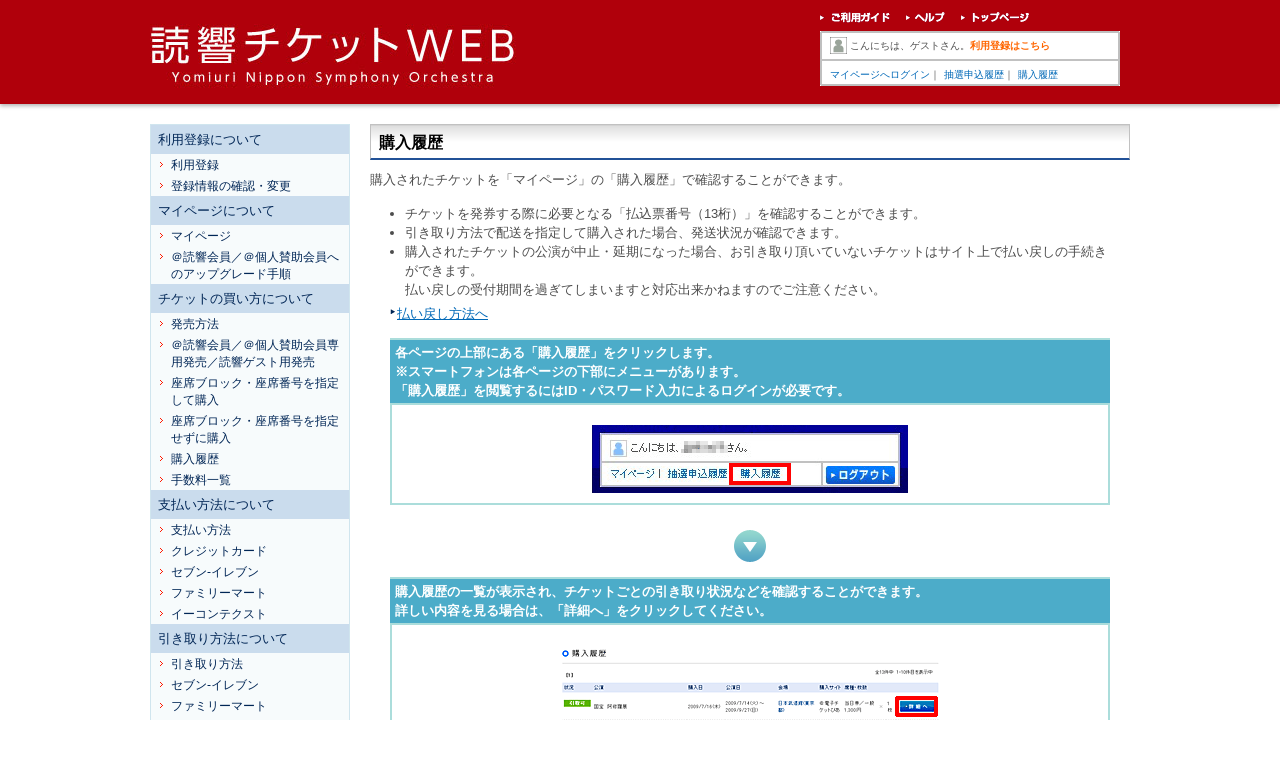

--- FILE ---
content_type: text/html;charset=UTF-8
request_url: https://yomikyo.pia.jp/guide/rireki-k.jsp
body_size: 20161
content:
<!DOCTYPE html PUBLIC "-//W3C//DTD XHTML 1.0 Transitional//EN" "http://www.w3.org/TR/xhtml1/DTD/xhtml1-transitional.dtd">
<html xmlns="http://www.w3.org/1999/xhtml" xml:lang="ja" lang="ja">
<head>
<meta http-equiv="Content-Type" content="text/html; charset=UTF-8" />
<meta http-equiv="Content-Language" content="ja" />
<meta http-equiv="Content-Script-Type" content="text/javascript" />
<meta http-equiv="Content-Style-Type" content="text/css" />
<meta name="keywords" content="" />
<meta name="description" content="" />
<meta name="viewport" content="width=device-width,initial-scale=1, user-scalable=yes" />
<title>購入履歴</title>
<link href="https://image.pia.jp/share2/yomikyo/css/oneColumns.css" rel="stylesheet" type="text/css" media="all" charset="utf-8" />
<link href="https://image.pia.jp/share2/yomikyo/css/mypage_area_r.css" rel="stylesheet" type="text/css" media="all" charset="utf-8" />
<link href="https://image.pia.jp/share2/yomikyo/css/header_r.css" rel="stylesheet" type="text/css" media="all" charset="utf-8" />
<link href="https://image.pia.jp/share2/yomikyo/css/footer_r.css" rel="stylesheet" type="text/css" media="all" charset="utf-8" />
<link href="https://image.pia.jp/share2/yomikyo/css/theme_r.css" rel="stylesheet" type="text/css" media="all" charset="utf-8" />
<link href="https://image.pia.jp/share2/yomikyo/css/guide-contents_r.css" rel="stylesheet" type="text/css" media="all" charset="utf-8" />
<script type="text/javascript" src="https://image.pia.jp/share2/yomikyo/js/jquery-3.6.0.min.js"></script>
<script type="text/javascript" src="https://image.pia.jp/share2/yomikyo/js/smoothscroll.js"></script>
<script type="text/javascript" src="https://image.pia.jp/share2/yomikyo/js/guide-accordion.js"></script>
</head>

<body>

<div id="wrapper">
  <!--ヘッダ-->
  <div id="headerArea"><!--  for ua -->
<script>
  (function(i,s,o,g,r,a,m){i['GoogleAnalyticsObject']=r;i[r]=i[r]||function(){
  (i[r].q=i[r].q||[]).push(arguments)},i[r].l=1*new Date();a=s.createElement(o),
  m=s.getElementsByTagName(o)[0];a.async=1;a.src=g;m.parentNode.insertBefore(a,m)
  })(window,document,'script','//www.google-analytics.com/analytics.js','ga');

  ga('create', 'UA-30739714-32', 'auto');
  ga('send', 'pageview');

</script>

<div class="google_analytics_tag_sp" style="display:none;">
&lt;script async src="https://www.googletagmanager.com/gtag/js?id=UA-151535131-19"&gt;&lt;/script&gt;
&lt;script&gt;
  window.dataLayer = window.dataLayer || [];
  function gtag(){dataLayer.push(arguments);}
  gtag('js', new Date());

  gtag('config', 'UA-151535131-19');
&lt;/script&gt;
</div><!-- Mypage area 用 css  -->
<link rel="stylesheet" type="text/css" media="screen, print" href="https://image.pia.jp/common2//share2/sogo/css/mypage_area.css"/><!-- h_navi -->
	<div id="h_navi"><!-- Logo -->
		<p id="home"><a href="https://yomikyo.pia.jp/"></a></p>

		<!-- Mypage area -->
		<div id="mypage_area">

			<!-- Header Menu -->
<div id="sub_menu">
				<ul>
					<li id="h01"><a href="https://yomikyo.pia.jp/guide/registration.jsp">ご利用ガイド</a></li>
					<li id="h02"><a href="https://yomikyo.pia.jp/help/index.html" target="_blank">ヘルプ</a></li>
					<li id="h03"><a href="https://yomikyo.pia.jp/">トップページ</a></li>
				</ul>
			</div>
<!-- Header Menu -->
			<div id="mypage_area_box">
				<div id="log_base" class="clearfix">
					<div id="logout_name">
						こんにちは、ゲストさん。<span><a href="https://yomikyo.pia.jp/registration.jsp">利用登録はこちら</a></span>
</div>
</div>

				<div id="mypage_area_navi_logout" class="clearfix">
					<ul>

<li><a href="https://yomikyo-account.pia.jp/mypage.do" title="マイページへログイン">マイページへログイン</a>｜</li>
<li><a href="https://yomikyo-account.pia.jp/pre/list.do" title="抽選申込履歴">抽選申込履歴</a>｜</li>
						<li><a href="https://yomikyo-account.pia.jp/digipoke/list.do" title="購入履歴">購入履歴</a></li>
					</ul>
</div>
			</div>
		</div>

	</div>

	<div id="mypage_area_sp">
		<div class="sp-login-hold">
			<span class="ttl">
				こんにちは、ゲストさん。</span>
<div class="links"><a href="https://yomikyo-account.pia.jp/mypage.do" title="マイページへログイン">ログイン</a>はこちら</div>
</div>
		<div class="sp-top-nav">
			<ul id="header_menu">
<li><a href="https://yomikyo.pia.jp/registration.jsp">利用登録</a></li>
				<li><a href="https://yomikyo.pia.jp/guide/registration.jsp" title="ご利用ガイド">初めての方はこちら</a></li>
<li><a href="https://yomikyo.pia.jp/help/index.html" target="_blank">ヘルプ</a></li>
			</ul>
		</div>
	</div>

<!-- TODO ログイン状態のタグをhiddenで書き込み -->
<input type="hidden" name="authed" value="false"><input type="hidden" name="js_context_path" value="http://yomikyo.pia.jp/" />
<input type="hidden" name="js_image_path" value="https://image.pia.jp/common2/images/" />

<div id="JS00001" style="display:none" >通信中…</div><div id="JS00002" style="display:none" >通信エラーにより登録に失敗しました</div><div id="JS00003" style="display:none" >登録に失敗しました</div><div id="JS00004" style="display:none" >登録完了しました</div><div id="JS00005" style="display:none" >既に登録されています</div><div id="JS00006" style="display:none" >登録件数オーバーにより登録に失敗しました</div><div id="JS00007" style="display:none" >登録に失敗しました。<br/>エラーコード：</div><div id="JS00008" style="display:none" >ログイン後に登録動作をおこなってください</div><div id="JS00009" style="display:none" >ログイン</div><div id="JS00010" style="display:none" >新規利用登録</div><div id="JS00011" style="display:none" >閉じる</div><div id="JS00012" style="display:none" >通信中…</div><div id="JS00013" style="display:none" >通信エラーにより登録に失敗しました</div><div id="JS00014" style="display:none" >登録に失敗しました</div><div id="JS00015" style="display:none" >発売情報を登録しました。発売日が近づいたらメールをお送りします。</div><div id="JS00016" style="display:none" >既に登録されています</div><div id="JS00017" style="display:none" >登録件数オーバーにより登録に失敗しました</div><div id="JS00018" style="display:none" >登録に失敗しました。<br/>エラーコード：</div><div id="JS00019" style="display:none" >ログイン後に登録操作をおこなってください</div><div id="JS00020" style="display:none" >ログイン</div><div id="JS00021" style="display:none" >新規利用登録</div><div id="JS00022" style="display:none" >閉じる</div><script type="text/javascript">$(document).ready(function(){ $("body").css("zoom","1"); });</script>

</div>
  <!--ヘッダEND-->
  <!--コンテンツ-->
  <div id="contentsArea" class="clearfix">
    


<div id="pia-help-wrap">

<!--サイドメニューここから-->
<!-- side_contents -->

<!-- news_result_side --><!-- PC SideMenu -->
	<div class="news_result_side_module_master">
		<!-- search_condition_list -->
		<div class="search_condition_list module">
			<!-- container -->
			<dl class="container">
        <!-- condition_area -->
				<dt class="condition_title blue">利用登録について</dt>
				<dd>
					<ul>
						<li><a href="registration.jsp"><span>利用登録</span></a></li>
						<li><a href="registration-k.jsp"><span>登録情報の確認・変更</span></a></li>
					</ul>
				</dd>
				<!-- /condition_area -->
				<!-- condition_sell_method -->
				<dt class="condition_title blue">マイページについて</dt>
				<dd>
					<ul>
						<li><a href="mypage.jsp"><span>マイページ</span></a></li>
						<li><a href="upgrade.jsp"><span>＠読響会員／＠個人賛助会員へのアップグレード手順</span></a></li>
					</ul>
				</dd>
				<!-- /condition_sell_method -->
        <!-- condition_sell_method -->
				<dt class="condition_title blue">チケットの買い方について</dt>
				<dd>
					<ul>
            <li><a href="buy.jsp"><span>発売方法</span></a></li>
            <li><a href="presale.jsp"><span>＠読響会員／＠個人賛助会員専用発売／読響ゲスト用発売</span></a></li>
            <li><a href="presale-b.jsp"><span>座席ブロック・座席番号を指定して購入</span></a></li>
            <li><a href="presale-t.jsp"><span>座席ブロック・座席番号を指定せずに購入</span></a></li>
            <li><a href="rireki-k.jsp"><span>購入履歴</span></a></li>
            <li><a href="charge.jsp"><span>手数料一覧</span></a></li>
					</ul>
				</dd>
				<!-- /condition_sell_method -->
				<!-- condition_sell_method -->
				<dt class="condition_title blue">支払い方法について</dt>
				<dd>
					<ul>
						<li><a href="payment.jsp"><span>支払い方法</span></a></li>
            <li><a href="credit.jsp"><span>クレジットカード</span></a></li>
            <li><a href="seven.jsp"><span>セブン-イレブン</span></a></li>
            <li><a href="fm.jsp"><span>ファミリーマート</span></a></li>
            <li><a href="econ.jsp"><span>イーコンテクスト</span></a></li>
            <!--<li><a href="chocom.jsp"><span>電子マネーちょコム</span></a></li>-->
					</ul>
				</dd>
				<!-- /condition_sell_method -->
				<!-- condition_sell_method -->
				<dt class="condition_title blue">引き取り方法について</dt>
				<dd>
				<ul>
		  		<li><a href="delivery.jsp"><span>引き取り方法</span></a></li>
		  		<li><a href="shop-seven.jsp"><span>セブン-イレブン</span></a></li>
		  		<li><a href="shop-fm.jsp"><span>ファミリーマート</span></a></li>
		  		<li><a href="mail.jsp"><span>配送</span></a></li>
				</ul>
				</dd>
				<!-- /condition_sell_method -->
				<!-- condition_sell_method -->
				<dt class="condition_title blue">公演中止等払い戻しについて</dt>
				<dd>
				<ul>
				<li><a href="refund.jsp"><span>公演中止・延期・発売方法変更による払い戻し</span></a></li>
				</ul>
				</dd>
				<!-- /condition_sell_method -->
				<!-- condition_sell_method -->
				<dt class="condition_title blue">サイト環境について</dt>
				<dd>
				<ul>
				<li><a href="security.jsp"><span>動作環境・セキュリティ</span></a></li>
				</ul>
				</dd>
				<!-- /condition_sell_method -->
			</dl>
			<!-- /container -->
		</div>
		<!-- /search_condition_list -->
	</div><!--news_result_side_module_master-->




<!-- news_result_side --><!-- SP SideMenu -->
<div id="news_result_side-sp-bar"></div>
<div style="display:none;">
	<div class="news_result_side_module_master-sp">
		<!-- search_condition_list -->
		<div class="search_condition_list module">
			<!-- container -->
			<dl class="container">
				<!-- condition_area -->
				<dt class="condition_title accordion actn">利用登録について</dt>
				<dd>
					<ul>
            <li><a href="registration.jsp"><span>利用登録</span></a></li>
						<li><a href="registration-k.jsp"><span>登録情報の確認・変更</span></a></li>
					</ul>
				</dd>
				<!-- /condition_area -->
        <!-- condition_sell_method -->
				<dt class="condition_title accordion actn">マイページについて</dt>
				<dd>
					<ul>
						<li><a href="mypage.jsp"><span>マイページ</span></a></li>
						<li><a href="upgrade.jsp"><span>＠読響会員／＠個人賛助会員へのアップグレード手順</span></a></li>
					</ul>
				</dd>
				<!-- /condition_sell_method -->
        <!-- condition_sell_method -->
				<dt class="condition_title accordion actn">チケットの買い方について</dt>
				<dd>
					<ul>
						<li><a href="buy.jsp"><span>発売方法</span></a></li>
            <li><a href="presale.jsp"><span>＠読響会員／＠個人賛助会員専用発売／読響ゲスト用発売</span></a></li>
            <li><a href="presale-b.jsp"><span>座席ブロック・座席番号を指定して購入</span></a></li>
            <li><a href="presale-t.jsp"><span>座席ブロック・座席番号を指定せずに購入</span></a></li>
            <li><a href="rireki-k.jsp"><span>購入履歴</span></a></li>
            <li><a href="charge.jsp"><span>手数料一覧</span></a></li>
					</ul>
				</dd>
				<!-- /condition_sell_method -->
				<!-- condition_sell_method -->
				<dt class="condition_title accordion actn">支払い方法について</dt>
				<dd>
					<ul>
						<li><a href="payment.jsp"><span>支払い方法</span></a></li>
            <li><a href="credit.jsp"><span>クレジットカード</span></a></li>
            <li><a href="seven.jsp"><span>セブン-イレブン</span></a></li>
            <li><a href="fm.jsp"><span>ファミリーマート</span></a></li>
            <li><a href="econ.jsp"><span>イーコンテクスト</span></a></li>
            <!--<li><a href="chocom.jsp"><span>電子マネーちょコム</span></a></li>-->
					</ul>
				</dd>
				<!-- /condition_sell_method -->
				<!-- condition_sell_method -->
				<dt class="condition_title accordion actn">引き取り方法について</dt>
				<dd>
					<ul>
			     <li><a href="delivery.jsp"><span>引き取り方法</span></a></li>
		    		<li><a href="shop-seven.jsp"><span>セブン-イレブン</span></a></li>
		    		<li><a href="shop-fm.jsp"><span>ファミリーマート</span></a></li>
		  	  	<li><a href="mail.jsp"><span>配送</span></a></li>
					</ul>
				</dd>
				<!-- /condition_sell_method -->
				<!-- condition_sell_method -->
				<dt class="condition_title accordion actn">公演中止等払い戻しについて</dt>
				<dd>
				<ul>
				<li><a href="refund.jsp"><span>公演中止・延期・発売方法変更による払い戻し</span></a></li>
				</ul>
				</dd>
				<!-- /condition_sell_method -->
				<!-- condition_sell_method -->
				<dt class="condition_title accordion actn last">サイト環境について</dt>
				<dd>
				<ul>
				<li><a href="security.jsp"><span>動作環境・セキュリティ</span></a></li>
				</ul>
				</dd>
				<!-- /condition_sell_method -->
			</dl>
			<!-- /container -->
		</div>
		<!-- /search_condition_list -->
	</div>
	<!-- /news_result_side_module_master-sp -->
	</div>
<!--サイドメニューここまで--><div class="sub_genre_main_m_master">


	<h2>購入履歴</h2>

	<!--pia css-->
	<div id="pia-help">

		<p>購入されたチケットを「マイページ」の「購入履歴」で確認することができます。</p>

		<div class="help-box">
			<ul>
				<li>チケットを発券する際に必要となる「払込票番号（13桁）」を確認することができます。</li>
				<li>引き取り方法で配送を指定して購入された場合、発送状況が確認できます。</li>
				
				<li>購入されたチケットの公演が中止・延期になった場合、お引き取り頂いていないチケットはサイト上で払い戻しの手続きができます。<br />払い戻しの受付期間を過ぎてしまいますと対応出来かねますのでご注意ください。</li>
			</ul>
			<p class="arrow"><a href="refund.jsp">払い戻し方法へ</a></p>
		</div>

		<div class="help-box">
			<p class="help-tit">各ページの上部にある「購入履歴」をクリックします。<br />
			※スマートフォンは各ページの下部にメニューがあります。<br />
			「購入履歴」を閲覧するにはID・パスワード入力によるログインが必要です。</p>
			<div class="help-flow sp-none">
				<p class="cnt margin-t10"><img src="//image.pia.jp/images3/yomikyo/guide/rireki-k-flow01.gif" /></p>
			</div>
		</div>

		<p class="cnt"><img src="//image.pia.jp/images3/yomikyo/guide/dlv-flow-arrow.gif" alt="" class="margin-t10" /></p>

		<div class="help-box">
			<p class="help-tit">購入履歴の一覧が表示され、チケットごとの引き取り状況などを確認することができます。<br />詳しい内容を見る場合は、「詳細へ」をクリックしてください。</p>
			<div class="help-flow sp-none">
				<p class="cnt margin-t10"><img src="//image.pia.jp/images3/yomikyo/guide/rireki-k-flow02.gif" /></p>
			</div>
		</div>

		<p class="cnt"><img src="//image.pia.jp/images3/yomikyo/guide/dlv-flow-arrow.gif" alt="" class="margin-t10" /></p>

		<div class="help-box">
			<p class="help-tit">引き取り状況や発券の際に必要な「払込票番号（13桁）」「チケット引換番号（9桁）」など、購入内容の詳細を確認することができます。</p>
			<div class="help-flow">
				<p><strong>＜セブン-イレブンまたはファミリーマートで発券する場合（マルチコピー機設置店舗のみ）＞</strong><br />画面上部に引き取り状況のほか発券に必要となる「払込票番号（13桁）」が表示されます。発券の際は、「払込票番号（13桁）」をメモするか「払込票」をプリントアウトして店舗にお持ちください。<br /></p>
				<p class="cnt margin-t10 sp-none"><img src="//image.pia.jp/images3/yomikyo/guide/rireki-k-flow03a.gif" /></p>
			</div>
		</div>
  
		<p class="cnt"><img src="//image.pia.jp/images3/yomikyo/guide/dlv-flow-arrow.gif" alt="" class="margin-t10" /></p>

		<div class="help-box">
			<p class="help-tit">クレジットカードでのお支払いを選択された方は「領収書発行」ボタンより、領収書の発行手続きを行うことができます。</p>
			<div class="help-flow">
				<p>クレジットカード以外でのお支払いを選択された場合の領収書の発行につきましてはヘルプページ内FAQにてご確認ください。</p>
				<p class="cnt margin-t10 sp-none"><img src="//image.pia.jp/images3/yomikyo/guide/rireki-k-flow04.gif" /></p>
			</div>
		</div>






<!-- ここより上に挿入 -->
</div>
<!--pia css-->

</div>
<!-- /contents -->
</div>

<div id="p_top"><!-- [global.css] --><a href="#h_navi">このページ「購入履歴」上部へ</a></div>

  </div>
  <!--コンテンツEND-->
  <!--フッダ-->
  <div id="footerArea"><!--ftr-->
<div>
	<!-- Page Footer -->
<div id="ftr">

	<div id="ftr-sp">
		<div id="sp_foot_pagetop"><p><a href="#">このページ上部へ ▲</a></p></div>
		<ul id="sp_foot_navi">
			<li><a href="https://yomikyo-account.pia.jp/mypage.do" title="マイページ">マイページ</a></li>
			<li><a href="https://yomikyo-account.pia.jp/pre/list.do" title="抽選申込履歴">抽選申込履歴</a></li>
			<li><a href="https://yomikyo-account.pia.jp/digipoke/list.do" title="購入履歴">購入履歴</a></li>
			<li><a href="https://yomikyo.pia.jp/guide/registration.jsp">ご利用ガイド</a></li>
			<li><a href="https://yomikyo.pia.jp/help/index.html" target="_blank">ヘルプ</a></li>
		</ul>
	</div>
	<div id="foot_menu">
		<ul class="clearfix">
			<li><a href="https://yomikyo.pia.jp/info/privacy.jsp">プライバシーポリシー</a>｜</li>
			<li><a href="https://yomikyo.pia.jp/info/cookie.jsp">外部送信ポリシー</a>｜</li>
			<li><a href="https://yomikyo.pia.jp/info/terms.jsp">利用規約</a>｜</li>
			<li><a href="https://yomikyo.pia.jp/info/mailorderlaw.jsp" target="_top">特定商取引法に基づく表示</a>｜</li>
			<li><a href="https://yomikyo.pia.jp/guide/security.jsp">動作環境・セキュリティ</a>｜</li>
			<li><a href="https://yomikyo.pia.jp/help/index.html" target="_blank">お問い合わせ</a></li>
		</ul>
	</div>

	<div id="copyright">
		<p class="credit">Copyright &copy; Yomiuri Nippon Symphony Orchestra, Tokyo</p>
	</div>

</div></div>
<!--/ftr--></div>
  <!--フッダEND-->
</div></body>
</html>

--- FILE ---
content_type: text/css
request_url: https://image.pia.jp/share2/yomikyo/css/oneColumns.css
body_size: 684
content:
@charset "utf-8";

/* -------------------------------
base Layout
------------------------------- */
body {
  margin: 0;
  padding: 0;
  width: 100%;
  height: 100%;
  text-align: left;
 }

#wrapper {
 }
/* -------------------------------
headerArea Layout
------------------------------- */
#headerArea {
  height: 5%;
  width: 100%;
 }

/* -------------------------------
contentsArea Layout
------------------------------- */
#contentsArea {
  width: 100%;
  text-align:left;
  clear:both;
 }

/* -------------------------------
footerArea Layout
------------------------------- */
#footerArea {
  width: 100%;
  height: 5%;
  clear: both;
 }

--- FILE ---
content_type: text/css
request_url: https://image.pia.jp/share2/yomikyo/css/mypage_area_r.css
body_size: 4038
content:
@charset "utf-8";
/*------------------------------------------------
   Mypage_area
------------------------------------------------*/
#mypage_area {
	float: right;
	width: 377px;
	padding: 10px 0 0 0;
	text-align: left;
}

#mypage_area_box {
	margin: 7px 0 10px 0;
	float: right;
	width: 300px;
	background: url("https://image.pia.jp/images3/yomikyo/my_page_area/my_area_back.gif") no-repeat;
}

#sub_menu {
	height: 12px;
	margin: 0;
	text-align: left;
	background: url("https://image.pia.jp/images3/yomikyo/my_page_area/yomikyo-s_navi2.gif") no-repeat 10px 0;
	position: static;
}

#sub_menu ul {
	margin: 0;
	padding: 0;
	list-style: none;
	position: relative;
}

#sub_menu li {
	margin: 0;
	padding: 0;
	height: 15px;
	text-indent: -9999px;
	position: absolute;
}

#sub_menu li a,#sub_menu strong {
	text-decoration: none;
	display: block;
	height: 15px;
}

#sub_menu li#h01 {
	left: 5px;
	top: 0;
	width: 124px;
}

#sub_menu li#h02 {
	left: 136px;
	top: 0;
	width: 107px;
}

#sub_menu li#h03 {
	left: 252px;
	top: 0;
	width: 40px;
}
#sub_menu li#h04 {
	left: 300px;
	top: 0;
	width: 68px;
}

#sub_menu li#h01 a:hover,
#sub_menu li#h01 strong {
	background: url("https://image.pia.jp/images3/yomikyo/my_page_area/yomikyo-s_navi2.gif") no-repeat 5px -20px;
}

#sub_menu li#h02 a:hover,
#sub_menu li#h02 strong {
	background: url("https://image.pia.jp/images3/yomikyo/my_page_area/yomikyo-s_navi2.gif") no-repeat -126px -20px;
}
#sub_menu li#h03 a:hover,
#sub_menu li#h03 strong {
	background: url("https://image.pia.jp/images3/yomikyo/my_page_area/yomikyo-s_navi2.gif") no-repeat -242px -20px;
}

#sub_menu li#h04 a:hover,
#sub_menu li#h04 strong {
	background: url("https://image.pia.jp/images3/yomikyo/my_page_area/yomikyo-s_navi2.gif") no-repeat -290px -20px;
}

#mypage_area_navi {
	clear: both;
	margin: 0;
	padding: 3px 0 3px 10px;
	background: url("https://image.pia.jp/images3/yomikyo/my_page_area/my_area_back2.gif") no-repeat left bottom;
}

#mypage_area_navi_logout {
	clear: both;
	margin: 0;
	padding: 3px 0 3px 10px;
	background: url("https://image.pia.jp/images3/yomikyo/my_page_area/my_area_back3.gif") no-repeat left bottom;
}

#mypage_area_navi ul,
#mypage_area_navi_logout ul {
	float: left;
	list-style: none;
}

#mypage_area_navi li,
#mypage_area_navi_logout li {
	margin: 0;
	padding: 0;
	height: 27px;
	display: inline;
	vertical-align: middle;
	font-size: 10px;
}

#mypage_area_navi li a,
#mypage_area_navi strong,
#mypage_area_navi_logout li a,
#mypage_area_navi_logout strong {
	text-decoration: none;
	display: inline;
	height: 27px;
}

#mypage_area_navi li a:hover,
#mypage_area_navi_logout li a:hover {
	text-decoration: underline;
}

#mypage_area_navi div#log_out_button {
	float: right;
	padding: 0 5px 0 0;
	height:18px;
}

#log_base {
	display: block;
	padding: 4px 10px;
	font-size: 10px;
	margin: 0;
	border-bottom: 2px solid #c1c1c1;
}

#login_name {
	background: url("https://image.pia.jp/images3/yomikyo/my_page_area/login.gif") no-repeat left center;
	margin: 3px 0 0 0;
	padding: 0 0 0 20px;
	float: left;
	height: 17px;
}

.login_message {
/*	background: url(./images2/message_left.jpg) left top no-repeat; */
	height: 17px;
	padding: 0 0 0 7px;
	margin: 0 5px 0 0;
	float: left;
	font-size: 10px;
	letter-spacing: 1px;
	line-height: 17px;
}

.login_message strong {
	display: block;
	color: #FFF;
	padding: 0 10px 0 0;
}

#logout_name {
	background: url("https://image.pia.jp/images3/yomikyo/my_page_area/logout.gif") no-repeat left center ;
	padding: 3px 0 0 20px;
	float: left;
	height: 17px;
}

#log_base p#new {
	width: 95px;
	height: 20px;
	text-indent: -9999px;
	float: left;
}

#logout_name span {
	color: #FF6600;
	font-weight: bold;
}

#logout_name span a,#logout_name span a:visited {
	color: #FF6600;
	text-decoration: none;
}

#logout_name span a:hover { text-decoration: underline; }

--- FILE ---
content_type: text/css
request_url: https://image.pia.jp/share2/yomikyo/css/header_r.css
body_size: 5568
content:
@charset "utf-8";

@media only screen and (max-width: 768px) {

.js #menu {
	display:none;
}

.js .slicknav_menu {
	display:block;
}

#headerArea {
    /*height: 100px;*/
    margin: 0px;
    border: none;
    padding: 0px;
    background-image: none!important;
    background: #b0000b;
}

#headerArea:after {
	clear: both;
}

#h_navi {
	width: 188px;			/* ヘッダ領域の横幅はここで調整 */
	min-width: 100%;		/* ヘッダ領域の横幅はここで調整 */
	height: 52px;			/* ヘッダ領域の高さはここで調整 */
	margin: 0;
	border: none;
	padding: 0px;
  background-image:url("https://image.pia.jp/images3/yomikyo/head_logo.jpg");
	background-position: center top;
	background-repeat: no-repeat;
	background-size: 188px 52px;
}

#h_navi #home {
	display: block;
	margin: 0 auto;
	width: 264px;
	height: 50px;
	/*float: left; */
}

#h_navi #home a {
	display: block;
	width: 100%; /*変更*/			/* ヘッダロゴのクリックできる範囲はここで調整 */
	height: 100%; /*変更*/
	border: none;
	padding: 0px;
	text-indent: -9999px;
}

#mypage_area {
	display: none;
}

#mypage_area_sp {
   background-color:#ffffff;
}

#mypage_area_sp .sp-login-hold {
    padding: 7px 0;
    width: 100%;
	overflow: hidden;
    font-size: 12px;
}

#mypage_area_sp .sp-login-hold:after {
	clear: both;
}

#mypage_area_sp .sp-login-hold .ttl {
	float: left;
	margin: 0 0 0 4px;
}

#mypage_area_sp .sp-login-hold .links {
	float: right;
	margin: 0 4px 0 0;
}

#mypage_area_sp .sp-login-hold a {
	color: #0068b7;
}

#mypage_area_sp .sp-top-nav {
    background: none repeat scroll 0 0 #fff;
    border: 1px solid #898989;
    box-shadow: 0 3px 0 #ccc;
    font-size: 12px;
    margin: 0 1px 0px;
    display: block;
    padding: 7px;
}

#mypage_area_sp .sp-top-nav ul {
    text-align: center;
    width: 100%;
    list-style: outside none none;
}


#mypage_area_sp .sp-top-nav ul li {
    display: inline;
    padding: 0 5px 0 3px;
    border-right: 1px solid #000;
}

#mypage_area_sp .sp-top-nav ul li:last-child {
	border-right: none;
}


#mypage_area_sp #header_menu a:link ,
#mypage_area_sp #header_menu a:visited ,
#mypage_area_sp #header_menu a:active ,
#mypage_area_sp #header_menu a:hover {
	text-decoration: none;
	color: #333;
}

}


@media only screen and (min-width: 769px) {
#wrapper{
  width:100%;
}


.js #menu {
	display:block;
}

.js .slicknav_menu {
	display:none;
}

/* ---------- ---------- ---------- ---------- ---------- */
#headerArea {
  width:100%;
	height: 104px;			/* ヘッダ領域の高さはここで調整 */
	margin: 0px;
	border: none;
	padding: 0px;
	background: #b0000b;
	box-shadow: 0 2px 4px 0 rgba(0 0 0 / 30%);
}

/* ---------- ---------- ---------- ---------- ---------- */
#h_navi {
	width: 980px;			/* ヘッダ領域の横幅はここで調整 */
	height: 100%;			/* ヘッダ領域の高さはここで調整 */
	margin: 0px auto;
	border: none;
	padding: 0px;
	background-image:url("https://image.pia.jp/images3/yomikyo/head_logo.jpg");
	background-size: 366px 104px;
	background-position: left top;
	background-repeat: no-repeat;
}

#h_navi #home {
	display: block;
	width: 670px; /*変更*/
	height: 100%;
	margin: 0px;
	float: left;
}
#h_navi #home a {
	display: block;
	width: 366px; /*変更*/			/* ヘッダロゴのクリックできる範囲はここで調整 */
	height: 100%; /*変更*/
/*	padding: 10px 0px 0px 5px; /*変更*/
	border: none;
	padding: 0px;
	text-indent: -9999px;
}

/* ---------- ---------- ---------- ---------- ---------- */
#mypage_area_sp {
	display: none;
}

#mypage_area {
	text-align:left;
	width: 300px !important;
	padding: 12px 0px 0px !important; /*変更*/
	float: left;
}

#mypage_area #sub_menu {
	/*width: auto;
	margin: 0px;
	border: none;
	padding: 0px;
	background: none*/
	height:12px;
	margin:0;
	text-align:left;
	background: url("https://image.pia.jp/images3/yomikyo/my_page_area/yomikyo-s_navi2.gif") no-repeat 0px 0px;
	background-size: 284px 32px;
	position:static;
}

#mypage_area #sub_menu ul {
	margin: 0;
    padding: 0;
    list-style: none;
    position:relative;
}

#mypage_area #sub_menu ul li {
	margin: 0;
	padding: 0;
	height:15px;
	text-indent: -9999px;
	position:absolute;
}

#mypage_area #sub_menu ul li a {
	display: block;
	height: 15px;
	text-decoration: none;
}

#mypage_area #sub_menu li#h01 {
	left:0px;
	top:0;
	width:70px;
}
#mypage_area #sub_menu li#h02 {
	left:86px;
	top:0;
	width: 39px;
}
#mypage_area #sub_menu li#h03 {
	left:141px;
	top:0;
	width:69px;
}

#mypage_area #sub_menu li#h01 a:hover ,#mypage_area #sub_menu li#h01 strong {
	background: url("https://image.pia.jp/images3/yomikyo/my_page_area/yomikyo-s_navi2.gif");
	background-size: 284px 32px;
	background-position: 0px -19px;
	background-repeat: no-repeat;
}
#mypage_area #sub_menu li#h02 a:hover ,#mypage_area #sub_menu li#h01 strong {
	background: url("https://image.pia.jp/images3/yomikyo/my_page_area/yomikyo-s_navi2.gif");
	background-size: 284px 32px;
	background-position:  -86px -19px;
	background-repeat: no-repeat;
}
#mypage_area #sub_menu li#h03 a:hover ,#mypage_area #sub_menu li#h01 strong {
	background: url("https://image.pia.jp/images3/yomikyo/my_page_area/yomikyo-s_navi2.gif");
	background-size: 284px 32px;
	background-position: -141px -19px;
	background-repeat: no-repeat;
}

}

--- FILE ---
content_type: text/css
request_url: https://image.pia.jp/share2/yomikyo/css/footer_r.css
body_size: 5017
content:
@charset "utf-8";

/* ------------------------------------------------
	footer
   ------------------------------------------------ */


@media only screen and (max-width: 768px) {
#ftr {
	padding-bottom: 0;
	clear: both;
	margin:0 auto;
	width:100%;
  background:none;
	min-height:105px;
	/*box-shadow:0 0 4px rgba(0,0,0,0.3);*/
	text-align: center;

}

#ftr .logout {
    background-color: #fff;
    border-bottom: 1px dotted #cccccc;
    display: block;
    float: left;
    padding: 10px 0;
    text-align: center;
    width: 100%;
}

#ftr #foot_logo {
	background-color: #fff;
	margin: 0 auto;
	border: none;
	padding: 20px;
	text-align: center; 
}
#ftr #foot_logo p {
	display: block;
	margin: 0px auto;
	border: none;
	padding: 0px;
	width: 95px;
	height: 31px;
	/*background-image: url("https://image.pia.jp/images3/yomikyo/powerd_pia.gif");*/
	background-size:contain;
	background-position: top center;
	background-repeat: no-repeat;
	text-indent: -9999px;
}

#ftr #foot_menu {
   width:100%;
   position:relative;
   overflow:hidden;
   padding:0;
   background-color:#fff;
   font-size:12px;


}

#ftr #foot_menu ul {
   list-style: none;
   text-align: center;
   padding: 5px 0px;
}

#ftr #foot_menu ul li {
    display:inline-block;
	color: #666;
	text-decoration: none;
	font-size:12px;
}



#ftr #foot_menu ul li a {
	color:#000;
	text-decoration:none;
}

#ftr #foot_menu ul li a:hover {
	text-decoration:underline;
}

#ftr #copyright {
    background: none repeat scroll 0 0 #BD000B;
    color: #ffffff;
    font-size: 12px;
    margin: 0;
    padding: 2px;
    box-sizing: border-box;
    text-align: center;
    border: none;
}

/*SP用フッターメニュー*/
#ftr #ftr-sp{
    padding: 0px 0px 2px;
    background-color: #BD000B;
}

#ftr #ftr-sp #sp_foot_pagetop {
    display: block;
    position: relative;
    width: 100%;
    height: 30px;
    background-color: #fff;
    margin: 0;
    padding: 0;
}

#ftr #ftr-sp #sp_foot_pagetop p {
    position: absolute;
    top: 0;
    right: 10px;
    height: 100%;
    padding: 5px 20px;
    color: #fff;
    background-color: #BD000B;
    border-radius: 10px;
}

#ftr #ftr-sp #sp_foot_pagetop p a{
    color: #fff;
    text-decoration:none;
}

#ftr #ftr-sp #sp_foot_pagetop p a:hover{
    text-decoration:underline;
}

#ftr #ftr-sp ul#sp_foot_navi {
    display: block;
    width: 90%;
    height:100%;
    margin: 20px auto;
    background-color: #fff;
    border: 1px solid #808080;
    border-radius: 10px;
    list-style: none;
}

#ftr #ftr-sp ul#sp_foot_navi li {
    list-style: none;
    text-align:left;
    padding: 10px 20px;
    box-sizing: border-box;
    color: #000;
    border-bottom: 1px solid #808080;
    background-image: url("https://image.pia.jp/images3/yomikyo/sp_foot_navi_arrow.png");
    background-position: right 50%;
    background-repeat: no-repeat;
}

#ftr #ftr-sp ul#sp_foot_navi li:last-child{
    border-bottom:none;
}

#ftr #ftr-sp ul#sp_foot_navi li a{
    color: #000;
    text-decoration: none;
}

#ftr #ftr-sp ul#sp_foot_navi li a:hover{
    text-decoration: underline;
}
}



@media only screen and (min-width: 769px) {
#ftr{
    width:100%;
    clear: both;
    padding-bottom: 20px;
    background: none;
    background-color: #fff;
    /*border-top: #fff solid 1px;*/
}

#ftr #foot_menu {
    position:relative;
    margin:0;
    border: none;
    padding: 2px 0;
    font-size: 12px;
    text-align: center;
    color: #666;
    background-color: #fff;
    /*border-top: #fff solid 1px;*/
    overflow: hidden;
}

#ftr #foot_menu ul {
   position:relative;
   left: 50%;
   list-style: none;
   text-align: center;
   float: left;

}

#ftr #foot_menu ul li {
	position: relative;
	float: left;
    left: -50%;
	font-size: 12px;
}

#ftr #foot_menu:after {
    content: "";
    clear: both;
    height: 0;
    display: block;
    visibility: hidden;
}

#ftr #foot_menu ul li a {
	margin: 0 6px;
	white-space: nowrap;
	text-decoration: none;
	color: #333;

}

#ftr #foot_menu ul li a:hover {
	text-decoration: underline;
}

#ftr .logout{ display:none;}

#ftr #foot_logo {
	background-color: #fff;
	margin: 0 auto;
	padding: 20px 0;
	border: none;
	text-align: center; 
}
#ftr #foot_logo p {
	display: block;
	margin: 0px auto;
	border: none;
	padding: 0px;
	width: 95px;
	height: 31px;
	/*background-image: url("https://image.pia.jp/images3/yomikyo/powerd_pia.gif");*/
	background-size:contain;
	background-position: top center;
	background-repeat: no-repeat;
	text-indent: -9999px;
}


#ftr #copyright {
  width:100%;
	margin: 0px;
	border: none;
	padding: 2px 0;
	font-size: 12px;
	text-align: center;
	color: #fff;
	background: #BD000B;
}

#ftr #copyright .credit {
}

/*SP用フッターメニュー*/
#ftr-sp{
   display:none;
}
}

--- FILE ---
content_type: text/css
request_url: https://image.pia.jp/share2/yomikyo/css/theme_r.css
body_size: 4154
content:
@charset "utf-8";

/* -------------------------------
ページ全体のデザイン
------------------------------- */

body {
  margin: 0;
  padding: 0;
  background-color: #fff;
  text-align: left;
  font-size:80%;
  line-height:1.5;
  color: #4d4d4d;
  font-family: "Hiragino Sans W3", "Hiragino Kaku Gothic ProN", "ヒラギノ角ゴ ProsN W3", "メイリオ", Meiryo, "ＭＳ Ｐゴシック", "MS PGothic", sans-serif; 
}

#contentsArea {
	width: 980px;
  margin: 0 auto;
	box-sizing:content-box;
}

@media only screen and (max-width: 768px) {
	/*
	body {
	  font-size:75%;
	  line-height:1.3;
	}
	*/
	#contentsArea {
		width: 100%;
		margin: 0 auto;
		box-sizing:content-box;
	}	
}


/* -------------------------------
Reset
------------------------------- */
*{
  margin:0;
  padding:0;
}

#table{
  font-size:inherit;
}

th{
  text-align:left;
  font-weight:normal;
}

img{
  border:0;
  vertical-align: text-bottom;
}

a{
  text-decoration:underline;
  overflow: hidden;
}

a:link{
  color:#0068b7;
  text-decoration:underline;
}

a:visited{
  text-decoration:underline;
  color:#0068b7;
}

a:hover{
  color:#0068b7;
  text-decoration:none;
  /*text-decoration:underline;*/
}

a:active{
  color:#000;
}

a {word-break: break-all;}

.bold {	font-weight:bold!important;}
.normal{ font-weight: normal!important;}
.t-l{text-align: left!important;}
.t-r{text-align: right!important;}
.t-c{text-align: center!important;}

.text-SS{font-size:0.8em;}
.text-S{font-size:0.9em;}
.text-M{font-size:1.0em;}
.text-L{font-size:1.2em;}
.text-LL{font-size:1.4em;}

ul , li { list-style:none;}

.m0auto { display:block;margin:0 auto; }
.mt5 { margin-top:5px!important; }
.mt10 { margin-top:10px!important; }
.mt15 { margin-top:15px!important; }
.mt20 { margin-top:20px!important; }
.mt30 { margin-top:30px!important; }
.mt40 { margin-top:40px!important; }
.mt50 { margin-top:50px!important; }
.mb0 { margin-bottom: 0!important; }
.mb5 { margin-bottom: 5px!important; }
.mb10 { margin-bottom: 10px!important; }
.mb15 { margin-bottom: 10px!important; }
.mb20 { margin-bottom: 20px!important; }
.mb30 { margin-bottom: 30px!important;; }
.mr5 { margin-right:5px!important; }
.mr10 { margin-right:10px!important; }
.mr15 { margin-right:15px!important; }
.mr20 { margin-right:20px!important; }
.mr30 { margin-right:30px!important; }
.mr40 { margin-right:40px!important; }
.mr50 { margin-right:50px!important; }
.ml5 { margin-left:5px!important; }
.ml10 { margin-left:10px!important; }
.ml15 { margin-left:15px!important; }
.ml20 { margin-left:20px!important; }
.ml30 { margin-left:30px!important; }
.ml40 { margin-left:40px!important; }
.ml50 { margin-left:50px!important; }

.bd0{border:none!important;}

.red{color:#c00;}
.blue{color:#00c;}

.ind-10{
	text-indent: -1em;
	padding-left:1em;
}

/* -------------------------------
clearfix
------------------------------- */
/* float */
.clearfix:after{
  content:".";
  display:block;
  height:0;
  clear:both;
  visibility:hidden;
}
.clearfix{
  display:inline-block;
}

/* Hides from IE-mac \*/
*html .clearfix{
  height:1%;
}

.clearfix{
  display:block;
}
/* End hide from IE-mac */
html>/**/body #h_navi{
  display:block;
}


/* -------------------------------
main
------------------------------- */

#page-top{
	width:48px;
	height:48px;
	position:fixed;
	right:16px;
	bottom:16px;
	z-index:9999;
}
#page-top p{
	margin:0;
	padding:0;
	-webkit-transition:all 0.3s;
	-moz-transition:all 0.3s;
	transition:all 0.3s;
}
#page-top p:hover{
	filter:alpha(opacity=50);
	-moz-opacity: 0.5;
	opacity: 0.5;
}
#move-page-top{
	color:#fff;
	line-height:4px;
	text-decoration:none;
	cursor:pointer;
	background-color:#03173c;
	border-radius:100%;
	width:48px;
	height:48px;
	display:table-cell;
	text-align:center;
	vertical-align:middle;
}

/*-- Block 表示/非表示 --*/
.IS-PC{ display:block;}
.IS-SP{ display:none;}
@media screen and (max-width: 768px) {
.IS-PC{ display:none;}
.IS-SP{ display:block;}
}

--- FILE ---
content_type: text/css
request_url: https://image.pia.jp/share2/yomikyo/css/guide-contents_r.css
body_size: 22789
content:
@charset "utf-8";

a:hover img {
	filter: alpha(opacity=80);
	-moz-opacity: 0.80;
	opacity: 0.80; }

#contentsArea {
	width: 980px;
	padding: 0;
	font-size: 13px;
	margin: 0 auto 35px; }

#pia-help .help-btn {
	-moz-opacity: 0.75;
	opacity: 0.75; }

#pia-help {
/*	font-family: "Osaka" !important;*/
	font-weight: normal !important; }

.sub_genre_main_m_master a:link{
	color: #0068b7;
	text-decoration: underline; }

.sub_genre_main_m_master a:visited{
	text-decoration: underline;
	color: #0068b7; }

#p_top a:link{
	color: #0068b7;
	text-decoration: underline; }

#p_top a:visited{
	text-decoration: underline;
	color: #0068b7; }

#pia-help .margin-t5 { margin-top: 5px !Important; }
#pia-help .margin-t10 { margin-top: 10px !Important; }
#pia-help .margin-t15 { margin-top: 15px !Important; }
#pia-help .margin-t20 { margin-top: 20px !Important; }
#pia-help .margin-t25 { margin-top: 25px !Important; }
#pia-help .margin-t30 { margin-top: 30px !Important; }
#pia-help .margin-t35 { margin-top: 35px !Important; }
#pia-help .margin-t40 { margin-top: 40px !Important; }
#pia-help .margin-t50 { margin-top: 50px !Important; }
#pia-help .margin-t60 { margin-top: 60px !Important; }
#pia-help .margin-t70 { margin-top: 70px !Important; }
#pia-help .margin-t80 { margin-top: 80px !Important; }
#pia-help .margin-t90 { margin-top: 90px !Important; }
#pia-help .margin-t100 { margin-top: 100px !Important; }

#pia-help .margin-b5 { margin-bottom: 5px !Important; }
#pia-help .margin-b10 { margin-bottom: 10px !Important; }
#pia-help .margin-b15 { margin-bottom: 15px !Important; }
#pia-help .margin-b20 { margin-bottom: 20px !Important; }
#pia-help .margin-b30 { margin-bottom: 30px !Important; }
#pia-help .margin-b40 { margin-bottom: 40px !Important; }

#pia-help .margin-l5 { margin-left: 5px !Important; }
#pia-help .margin-l10 { margin-left: 10px !Important; }
#pia-help .margin-l15 { margin-left: 15px !Important; }
#pia-help .margin-l20 { margin-left: 20px !Important; }
#pia-help .margin-l30 { margin-left: 30px !Important; }
#pia-help .margin-l40 { margin-left: 40px !Important; }
#pia-help .margin-l60 { margin-left: 60px !Important; }
#pia-help .margin-l70 { margin-left: 70px !Important; }
#pia-help .margin-l100 { margin-left: 100px !Important; }

#pia-help .margin-r5 { margin-right: 5px !Important; }
#pia-help .margin-r10 { margin-right: 10px !Important; }
#pia-help .margin-r15 { margin-right: 15px !Important; }
#pia-help .margin-r20 { margin-right: 20px !Important; }
#pia-help .margin-r30 { margin-right: 30px !Important; }
#pia-help .margin-r100 { margin-right: 100px !Important; }

#pia-help .padding-5 { padding: 5px!important; }
#pia-help .padding-10 { padding: 10px !Important; }
#pia-help .padding-15 { padding: 15px !Important; }
#pia-help .padding-20 { padding: 20px !Important; }
#pia-help .padding-25 { padding: 25px !Important; }
#pia-help .padding-30 { padding: 30px !Important; }
#pia-help .padding-t5 { padding-top: 5px !Important; }
#pia-help .padding-t10 { padding-top: 10px !Important; }
#pia-help .padding-b5 { padding-bottom: 5px !Important; }
#pia-help .padding-b10 { padding-bottom: 10px !Important; }
#pia-help .padding-l5 { padding-left: 5px !Important; }
#pia-help .padding-l10 { padding-left: 10px !Important; }
#pia-help .cnt { text-align: center !Important; }

#pia-help .al-right { text-align: right !Important; }
#pia-help .al-left { text-align: left !Important; }
#pia-help .font-b { font-weight: bold !Important; }
#pia-help .font-s { font-size: 75% !Important; }
#pia-help .font-l { font-size: 120% !Important; }
#pia-help .font-ll { font-size: 130% !Important; }	
#pia-help .font-red { color: #ff0000 !Important; }
#pia-help .font-green { color: #669900 !Important; }
#pia-help .font-blue { color: #3366cc !Important; }
#pia-help .bg-green { background-color: #ddf0f5 !Important; }
#pia-help .clear { clear: both; }
#pia-help .border-g { border: 3px solid #abdddb !Important; }
#pia-help .valign-t { vertical-align: top !Important; }

#pia-help .border-t { border-top: 1px solid #CCC !Important; }
#pia-help .border-b { border-bottom: 1px solid #CCC !Important; }
#pia-help .border-r { border-right: 1px solid #CCC !Important; }
#pia-help .border-l { border-left: 1px solid #CCC !Important; }
#pia-help .border-t-none { border-top: 0px !Important; }
#pia-help .border-b-none { border-bottom: 0px !Important; }
#pia-help .border-r-none { border-right: 0px !Important; }
#pia-help .border-l-none { border-left: 0px !Important; }
#pia-help .border-t-dot { border-top: 1px dotted #CCC !Important; }
#pia-help .border-b-dot { border-bottom: 1px dotted #CCC !Important; }
#pia-help .border-r-dot { border-right: 1px dotted #CCC !Important; }
#pia-help .border-l-dot { border-left: 1px dotted #CCC !Important; }
#pia-help .border-dot { border: 1px dotted #CCC !Important; }
#pia-help .border-g { border: 3px solid #abdddb !Important; }

#pia-help .w5 {	width: 5% !Important; }
#pia-help .w10 { width: 10% !Important; }
#pia-help .w11 { width: 11% !Important; }
#pia-help .w12 { width: 12% !Important; }
#pia-help .w13 { width: 13% !Important; }
#pia-help .w14 { width: 14% !Important; }
#pia-help .w15 { width: 15% !Important; }
#pia-help .w16 { width: 16% !Important; }
#pia-help .w17 { width: 17% !Important; }
#pia-help .w18 { width: 18% !Important; }
#pia-help .w19 { width: 19% !Important; }
#pia-help .w20 { width: 20% !Important; }
#pia-help .w21 { width: 21% !Important; }
#pia-help .w22 { width: 22% !Important; }
#pia-help .w23 { width: 23% !Important; }
#pia-help .w24 { width: 24% !Important; }
#pia-help .w25 { width: 25% !Important; }
#pia-help .w26 { width: 26% !Important; }
#pia-help .w27 { width: 27% !Important; }
#pia-help .w28 { width: 28% !Important; }
#pia-help .w29 { width: 29% !Important; }
#pia-help .w30 { width: 30% !Important; }
#pia-help .w33 { width: 33% !Important; }
#pia-help .w35 { width: 35% !Important; }
#pia-help .w40 { width: 40% !Important; }
#pia-help .w45 { width: 45% !Important; }
#pia-help .w46 { width: 46% !Important; }
#pia-help .w47 { width: 47% !Important; }
#pia-help .w48 { width: 48% !Important; }
#pia-help .w49 { width: 49% !Important; }
#pia-help .w50 { width: 50% !Important; }
#pia-help .w55 { width: 55% !Important; }
#pia-help .w60 { width: 60% !Important; }
#pia-help .w65 { width: 65% !Important; }
#pia-help .w70 { width: 70% !Important; }
#pia-help .w75 { width: 75% !Important; }
#pia-help .w80 { width: 80% !Important; }
#pia-help .w85 { width: 85% !Important; }
#pia-help .w90 { width: 90% !Important; }
#pia-help .w95 { width: 95% !Important; }

#pia-help li { margin-top: 0px !Important; }

#pia-help-wrap {/*大枠*/
	width: 980px;
	background-color: #fff;
	margin: 20px auto 15px;
	text-align: left;
	position: relative;
	z-index: 1; }


/*****left Menu*****/
.news_result_side_module_master {/*左枠*/
	display:block; 
	float: left;
	width: 220px;
	margin:0; }

.news_result_side_module_master .module { /*左枠中身*/ width: 200px; }

.search_condition_list ul,
.search_condition_list li {
	list-style:none; }

.search_condition_list .container {
	background: #f7fbfc;
	border: 1px solid #d0e5ee;
	margin-bottom: 15px; }

.search_condition_list .container a {
	color: #002656;
	display: block;
	padding: 2px 0;
	width: 100%;
	text-decoration:none; }

.search_condition_list .container a:hover { text-decoration: none; }

.search_condition_list .container a span {
	display: block;
	font-size: 0.9em;
	margin: 0 7px 0 20px; }

.search_condition_list li { zoom: 1; }

.search_condition_list dt.condition_title {
	padding: 5px 7px; 
	background-image: none; }

.search_condition_list dt.blue {
	background: #cadced;
	color: #002656; }

.search_condition_list .container li a { 
	background: url(https://image.pia.jp/images3/yomikyo/guide/arrow_red.gif) 9px 0.6em no-repeat; }

.search_condition_list .container li a:hover { background-color: #e5f2fd; }

.news_result_side_module_master-sp {/*左枠SP*/ display:none; }


/*****Right Contents*****/
div.sub_genre_main_m_master { /*右枠*/
	width: 760px;
	float: right;
	margin:0; }

div.sub_genre_main_m_master a:link{
	color: #0068b7;
	text-decoration: underline; }

div.sub_genre_main_m_master a:visited{
	text-decoration: underline;
	color: #0068b7; }

#pia-help {/*右枠の中身*/
	font-weight: normal!important;
	margin-bottom: 30px; }

#contentsArea h2 {
	background: url(https://image.pia.jp/images3/yomikyo/guide/h2_base.gif) left top repeat-x;
	border-left: 1px solid #c1c1c1;
	border-right: 1px solid #c1c1c1;
	border-top: 1px solid #c1c1c1;
	border-bottom: 2px solid #215197;
	clear: both;
	color: #000;
	font-size: 1.2em;
	line-height: 1em;
	margin: 0 0 10px 0;
	padding: 10px 10px 8px 8px; }


#pia-help .help-box {
	width: 720px;
	margin-top: 15px;
	margin-left: 20px; }

#pia-help .help-box-s {
	width: 350px;
	margin-top: 15px;
	margin-left: 20px; }

#pia-help .help-box ul { 
	width: 100%; }

#pia-help .help-box li {
	list-style-type: disc;
	margin-left: 15px; }

#pia-help .help-box2 {
	width: 708px;
	margin-top: 15px;
	margin-left: 30px; }

#pia-help table {
	width: 100%;
	border-top: 1px solid #CCC;
	border-left: 1px solid #CCC; }

#pia-help table.no-border { border-style: none; }

#pia-help table.no-border th { border-style: none; }

#pia-help table.no-border td { border-style: none; }

#pia-help table th, #pia-help table td {
	border-bottom: 1px solid #CCC;
	border-right: 1px solid #CCC;
	padding: 5px; }

#pia-help table th {
	padding: 2px 5px;
	text-align: center;
	color: #FFF; 
	background-color: #3399CC; }

#pia-help .help-tit {
	background-color: #4cacc9; 
	border-top: 2px solid #abdddb; 
	border-bottom: 2px solid #abdddb;
	padding: 3px 5px;
	font-size: 100%;
	font-weight: bold;
	color: #002656;
	color: #FFF; }

#pia-help .help-s-tit {
	font-size: 120%;
	font-weight: bold;
	color: #669900;
	margin-bottom:5px; }

#pia-help .text-box { padding: 10px 10px 0px 10px; }

#pia-help .arrow ,
#pia-help .arrow02 {
	background-image: url(https://image.pia.jp/images3/yomikyo/guide/link.gif);
	background-position: 0 0.4em;
	background-repeat: no-repeat;
	padding: 0 0 0 7px;
	margin-top: 5px; }

#pia-help .notice {
	border: 3px solid #f2cfc5;
	margin: 0px 0px 15px 0px; }

#pia-help .help-caution {
	background: url(https://image.pia.jp/images3/yomikyo/guide/caution.gif) left center no-repeat;
	padding: 5px 0 0px 20px;
	margin:5px 0 0 10px;
	font-weight: bold;
	color: #ff1a00; }

#pia-help .notice ul {
	width:auto;
	padding:0 10px 10px 10px; }

#pia-help .notice li {
	list-style-type: disc;
	margin-left: 15px; }

#pia-help dl {
	width: 100%;
	margin-top: 5px; }

#pia-help dt {
	vertical-align: top;
	float: left; }

#pia-help dd { margin-left: 1.25em; }


/*****cks fm rireki regist*****/
#pia-help .help-flow {
	border-left: 2px solid #abdddb;
	border-right: 2px solid #abdddb;
	border-bottom: 2px solid #abdddb;
	margin: 0px 0px 15px 0px;
	padding: 10px; }

#pia-help .help-flow table td { vertical-align: top; }

#pia-help .help-flow-line {
	border-left: 2px solid #abdddb;
	border-right: 2px solid #abdddb;
	border-top: 2px solid #abdddb;
	border-bottom: 2px solid #abdddb;
	margin: 0px 0px 15px 0px;
	padding: 10px; }


/*****payment*****/
#pia-help .help-image ul { width: 100%; }

#pia-help .help-image li {
	list-style-type: none;
	margin: 0px 10px 0px 0px;
	float: left; }

#pia-help .help-list-t {
	width: 668px;
	padding: 5px;
	border: 1px solid #99cc66; }

#pia-help .help-list-t ul { width: 100%; }

#pia-help .help-list-t li {
	list-style-type: none;
	width: 315px;
	margin: 0px;
	padding: 0px 5px;
	float: left; }

#pia-help .text-box li.num {
	list-style-type: decimal;
	margin-left: 25px; }


/*****prereserve*****/
#pia-help .pr-flow-bg01, 
#pia-help .pr-flow-bg02, 
#pia-help .pr-flow-bg03, 
#pia-help .pr-flow-bg04 { 
	padding: 10px 0px 0px 30px; }

#pia-help .pr-flow-bg01 {
	background-image: url(https://image.pia.jp/images3/yomikyo/guide/pre-flow01-bg.gif);
	background-repeat: repeat-y; }
#pia-help .pr-flow-bg02 {
	background-image: url(https://image.pia.jp/images3/yomikyo/guide/pre-flow02-bg.gif);
	background-repeat: repeat-y; }

#pia-help .pr-flow-bg03 {
	background-image: url(https://image.pia.jp/images3/yomikyo/guide/pre-flow03-bg.gif);
	background-repeat: repeat-y; }


/***** security *****/
#pia-help .card-secure {
	width:100%;
	list-style:none;
	margin:20px 0 0 0;
	padding:0;
	display:table; }

#pia-help .card-secure li.card {
	width:25%;
	display:table-cell;
	list-style:none;
	vertical-align:bottom;
	text-align:center;
	margin:0;
	padding:0; }

#pia-help .card-secure li.card img {
	display:block;
	margin:0 auto 10px; }

div#p_top {
	padding: 10px 20px 30px;
	margin: 0 auto;
	width: 940px;
	text-align: right;
	clear: both;
	display: block;
	font-size: 0.8em; }

#p_top a {
	background: url(https://image.pia.jp/images3/yomikyo/guide/p_top.gif) left center no-repeat;
	height: 15px;
	line-height: 15px;
	clear: both;
	padding: 3px 0 3px 17px;
	text-decoration:none !important; }

#p_top a:hover{ text-decoration:underline !important; }

/*追加部分*/

.image__flame {
  border: medium solid #dedede;
}

.tlist-box{
	display:table;
	width:100%;
	border-top: 1px solid #CCC!Important;
	padding:5px;
	box-sizing: border-box; }

.tlist-bo02{
	display:table;
	width:100%;
	border-collapse: separate;
	border-spacing: 0px 10px; }

.help-box-tlist{
	display:table-cell;
	width:50% !important; }

.help-box-tlist dt{
	width:100%;
	font-weight:bold; }

.help-box-tlist dd{
	width:98%;
	margin:0 1% !important; }

.help-box-tlist02{
	display:block;
	width:100% !important;
	margin-bottom:10px; }

.help-box-tlist02 dt{
	width:100%;
	font-weight:bold; }

.help-box-tlist02 dd{
	width:100%;
	margin-left:0px !important; }

.prereserve-textbox{
	width:100%;
	padding:5px 15px 15px;
	box-sizing: border-box;
	font-family: "Hiragino Kaku Gothic ProN","メイリオ", sans-serif;
	font-weight:bold;
	color:#000; }

.prereserve-textbox .prereserve-textbox-t{
	width:100%;
	margin:10px 0px;
	font-size:200%;
	font-weight:bold; }

.prereserve-textbox .prereserve-textbox-t02{
	width:100%;
	margin:10px 0px;
	font-size:160%;
	font-weight:bold; }

.prereserve-textbox ul{
	width:100%;
	font-size:120%;
	font-weight:bold;
	margin:10px 0px;
	border:2px solid #581714;
	background-color:#fed6eb;
	border-radius: 10px;
	padding:10px;
	box-sizing: border-box;
	font-weight:bold; }

.prereserve-textbox li{ list-style:none; }

.prereserve-textbox dl{
	width:100%;
	margin:15px 0px; }

.prereserve-textbox dt{
	width:100%;
	margin:15px 0px 5px; }

.prereserve-textbox dd{
	width:100%;
	clear:both;
	padding-left:1em;
	text-indent:-1em;
	box-sizing: border-box;
	 margin-bottom:3px; }

.prereserve-right{
	text-align:right;
	padding-right:10px; }

.back-y{ background-color:#ffff99; }


#pia-help .guide-flow-l0 {
	float:left;
	width:50%; }

#pia-help .guide-flow-r0 {
	float:left;
	width:50%; }

#pia-help .guide-flow-l250 {
	float:left;
	width:33%; }

#pia-help .help-icon, #pia-help .help-icon-tel {
	color: #006699;
	font-weight: bold;
	font-size: 120%; }

#pia-help .checklist-tit{
	display:table;
	width:100%;
	background-color: #3fbfe4;
	padding:0px 10px;
	margin-bottom: 10px;
	text-align: left;
	border-top: 3px solid #fff;
	border-left: 3px solid #fff;
	border-right: 3px solid #fff;
	border-bottom: 3px solid #fff;
	background: -moz-linear-gradient(top center, #4ec7e8 0%, #3dbee3 100%);
	background: -moz-linear-gradient(top center, #4ec7e8 0%, #3dbee3 100%);
	background: -webkit-gradient(linear, center top, center bottom, from(#4ec7e8), to(#3dbee3));
	box-sizing: border-box; }

#pia-help .checklist-tit01{
	display:table-cell;
	vertical-align:middle; }

#pia-help .checklist-tit02{
	display:table-cell;
	text-align:left;
	vertical-align:middle;
	font-size:180%;
	line-height: 130%;
	font-weight:bold;
	color:#fff;
	font-family: "ヒラギノ角ゴ Pro W3","Hiragino Kaku Gothic Pro","メイリオ",Meiryo,"ＭＳ Ｐゴシック","MS PGothic",sans-serif; }

#pia-help .checklist-box{ display:table; }

#pia-help .checklist-box-left{
	display:table-cell;
	width:60%;
	padding:0px 10px;
	box-sizing: border-box;
	border-left: 1px dotted #CCC !Important;
	border-right: 1px dotted #CCC !Important;
	margin-bottom:30px; }

#pia-help .checklist-box-img{
	margin-top:25px;
	text-align:center; }

#pia-help .checklist-box-img02{
	margin-top:10px;
	text-align:center; }

#pia-help .checklist-box-right{
	display:table-cell;
	width:40%;
	text-align:center;
	border-right: 1px dotted #CCC !Important;
	vertical-align:middle;
	box-sizing: border-box;
	margin-bottom:30px; }

#pia-help .checklist-box-left-tit{
	font-size: 120%;
	font-weight: bold;
	color: #669900; }

#pia-help .checklist-sp{ display:none; }

/* refund03と04 */
.refundbg{
    position: relative;
    background-color: #4cacc9; 
	border-top: 2px solid #abdddb; 
	border-bottom: 2px solid #abdddb;
	padding: 3px 5px;
	font-size: 100%;
	font-weight: bold;
	color: #002656;
	color: #FFF; 
}
.box03 {
    position: relative;
    margin: 2em 0;
    padding: 0.5em 1em;
    border: solid 3px #d6ebff;
}
.box03 .box-title {
    position: absolute;
    display: inline-block;
    top: -26px;
    left: -3px;
    padding: 0 9px;
    height: 25px;
    line-height: 27px;
    font-size: 15px;
    background: #d6ebff;
    color: #002656;
    font-weight: bold;
    border-radius: 5px 5px 0 0;
}
.box03 p {
    margin: 0; 
    padding: 0;
}
.sampleticket{ width:60%; }

/* refund04アコーディオン */
.toggle_btn {
  position: absolute;
  right: 25px;
  transform: translateY(-100%);
  display: block;
  text-indent: 100%;
  white-space: nowrap;
  overflow: hidden;
}
.toggle_btn:before, .toggle_btn:after {
  display: block;
  content: '';
  background-color: #fff;
  position: absolute;
  width: 10px;
  height: 2px;
  top: 50%;
  left: 50%;
  transform: translate(-50%, -50%);
}
.toggle_btn:before {
  width: 2px;
  height: 10px;
}
.refundbg.selected .toggle_btn:before {
  content: normal;
}
.toggle_contents .ticket-list {
  display: none;
}


@media only screen and (max-width: 768px) {

#contentsArea {
	width: 100%;
	padding: 0;
	margin: 0 auto 20px;
	box-sizing: border-box; }

.sp-none { display:none; }
.sp-w70 img{ width:70%; }
img.sp-noimg { display:none; }

img.sp-fit {
	width:100%;
	height:auto;
	margin:0 auto; }

div.sub_genre_main_m_master {
	width: 95%;
	float: none;
	margin:20px auto; }

.news_result_module_master .module { width: 100%; }

/*****Left Menu*****/
.news_result_side_module_master { display:none; }

.news_result_side_module_master-sp {
	display:block !important;
	width:100%; }

#news_result_side-sp-bar {
	background: #333333;
	height:40px;
	line-height:40px;
	color:#fff;
	font-size:14px;
	text-indent:10px;
	background-image:url(https://image.pia.jp/images3/yomikyo/guide/sp-menu-bar.png);
	background-position: 97% center;
	background-repeat:no-repeat; }

.search_condition_list .container {
	background: #ffffff;
	border: 1px solid #ccc;
	margin-bottom: 15px; }

.search_condition_list .container a {
	color: #666;
	display: block;
	padding: 2px 0;
	width: 100%; }

.search_condition_list dt.condition_title { 
	padding: 10px;
	background: #ececec;
	border-bottom:1px solid #ccc; }

.search_condition_list dt.actn {
	background-image:url(https://image.pia.jp/images3/yomikyo/guide/sp-menu-open.png);
	background-position: 97% center;
	background-repeat:no-repeat; }

.search_condition_list dt.active { background-image:url(https://image.pia.jp/images3/yomikyo/guide/sp-menu-close.png); }

.search_condition_list dt.last { border-bottom:none; }

.search_condition_list dd { display:none; /*SP表示時にアコーディオンを閉じておく*/ }

.search_condition_list .container li a {
	padding:10px 0;
	background: url(https://image.pia.jp/images3/yomikyo/guide/link.gif) 13px 15px no-repeat;
	font-size:13px;
	border-bottom:1px solid #ccc; }

/*****Right Contents*****/
#pia-help-wrap {
	width: 100%;
	padding:0;
	margin: 0;
	background-color: #fff; }

h2 {
	background: url(https://image.pia.jp/images3/yomikyo/guide/h2_base.gif) left top repeat-x;
	border-left: 1px solid #c1c1c1;
	border-right: 1px solid #c1c1c1;
	border-top: 1px solid #c1c1c1;
	border-bottom: 2px solid #215197;
	clear: both;
	color: #000;
	font-size: 1.2em;
	line-height: 1.2em;
	margin: 0 0 10px 0;
	padding: 8px 8px 5px 8px;
/*	text-indent:1em;*/ }

h2 span  {
	display:block;
	padding:0 1em;
	text-indent:0em; }

#pia-help .help-box {
	width: 95%;
	margin: 15px auto;
/*	margin-top: 15px;
	margin-left: auto;
	margin-right:auto; */ }

#pia-help .help-box-s {
	width: 350px;
	margin-top: 15px;
	margin-left: 20px; }

#pia-help .card-secure {
	width:100%;
	list-style:none;
	margin-left:0;
	padding:0;
	display:block; }

#pia-help .card-secure li.card {
	width:49%;
	display:inline-block;
	list-style:none;
	vertical-align:top;
	text-align:center;
	margin:0 0 30px 0;
	padding:0; }

div#p_top { display:none; }

/*追加部分*/
.help-box-tlist{
	display:block;
	width:100% !important; }

#pia-help .guide-flow-l0 {
	width:100%;
	margin-bottom:15px; }

#pia-help .guide-flow-r0 { width:100%; }

#pia-help .guide-flow-l250 { width:100%; }

#pia-help .checklist-tit02{ font-size:160%; }

#pia-help .checklist-tit{ padding:0px 0px 0px 5px; }

#pia-help .checklist-tit01 img{
	width:auto;
	height:60px; }

#pia-help .checklist-box-left{
	display:block;
	float:left;
	width:100%;
	border-left: 0px !important;
	border-right: 0px !important;
	margin-bottom:0px; }

#pia-help .checklist-box-right{
	display:block;
	float:left;
	width:100%;
	border-left: 0px !important;
	border-right: 0px !important;
	margin-bottom:0px; }

#pia-help .checklist-sp{ display:block; }

#pia-help .sp-margin{ margin-top:15px; }


}


@media only screen and (max-width: 480px) {
#pia-help .checklist-tit{ padding:0px 0px 0px 5px; }

#pia-help .checklist-tit02{ font-size:120%; }

#pia-help .checklist-box-left{
	display:block;
	width:100%; }

/* refund04スマホ用 */
.sampleticket{ width:80%; }
}

--- FILE ---
content_type: application/javascript
request_url: https://image.pia.jp/share2/yomikyo/js/smoothscroll.js
body_size: 369
content:
//スムーススクロール
$(function () {
  $('a[href^="#"]').click(function () {
    var href = $(this).attr("href");
    var target = $(href == "#" || href == "" ? 'html' : href);
    var position = target.offset().top;
　　 var speed = 500;
    $("html, body").animate({
      scrollTop: position
    }, speed, "swing");
    return false;
  });
});

--- FILE ---
content_type: application/javascript
request_url: https://image.pia.jp/share2/yomikyo/js/guide-accordion.js
body_size: 401
content:
// JavaScript Document

$(function(){
    $('#news_result_side-sp-bar').click(function(){
        $(this).next('div').slideToggle(500);
    });
});

$(function(){
    $('.news_result_side_module_master-sp dt.accordion').click(function(){
        $(this).next('dd').slideToggle(500);
    });
});

$(function(){
	$("dt.actn").click(function(){
		$(this).toggleClass("active");
	});
});